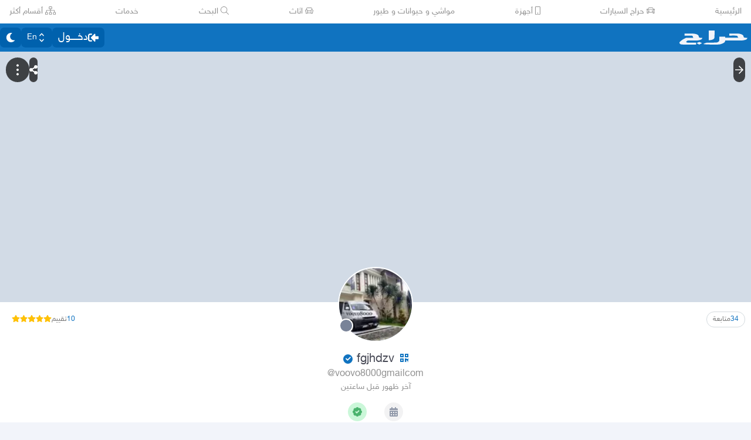

--- FILE ---
content_type: application/javascript
request_url: https://v8-cdn.haraj.com.sa/ext_v11/assets/useParams-Ro2iEoDF.js
body_size: 215
content:

!function(){try{var e="undefined"!=typeof window?window:"undefined"!=typeof global?global:"undefined"!=typeof globalThis?globalThis:"undefined"!=typeof self?self:{},n=(new e.Error).stack;n&&(e._sentryDebugIds=e._sentryDebugIds||{},e._sentryDebugIds[n]="7e9a6e2d-5502-5817-b67f-524e1fe2b7ee")}catch(e){}}();
import{b as r}from"./chunk-JMJ3UQ3L-CfoBu44Q.js";function s(){return r()}export{s as u};
//# sourceMappingURL=useParams-Ro2iEoDF.js.map

//# debugId=7e9a6e2d-5502-5817-b67f-524e1fe2b7ee
